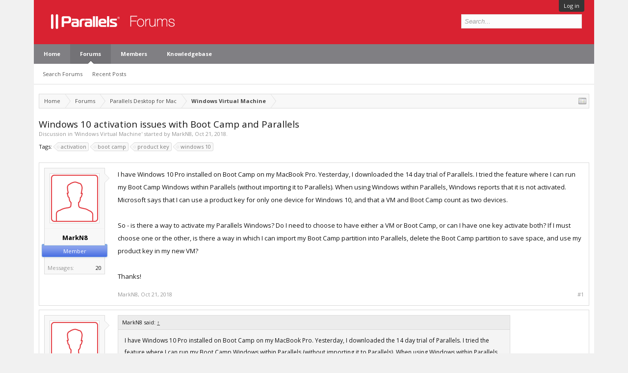

--- FILE ---
content_type: text/html; charset=UTF-8
request_url: https://forum.parallels.com/threads/windows-10-activation-issues-with-boot-camp-and-parallels.345747/
body_size: 14642
content:
<!DOCTYPE html>
<html id="XenForo" lang="en-US" dir="LTR" class="Public NoJs LoggedOut NoSidebar  Responsive" xmlns:fb="http://www.facebook.com/2008/fbml">
<head>

	<meta charset="utf-8" />
	<meta http-equiv="X-UA-Compatible" content="IE=Edge,chrome=1" />
	
		<meta name="viewport" content="width=device-width, initial-scale=1">
	
	
		<base href="https://forum.parallels.com/" />
		<script>
			var _b = document.getElementsByTagName('base')[0], _bH = "https://forum.parallels.com/";
			if (_b && _b.href != _bH) _b.href = _bH;
		</script>
	

	<title>Windows 10 activation issues with Boot Camp and Parallels | Parallels Forums</title>

	<noscript><style>.JsOnly, .jsOnly { display: none !important; }</style></noscript>
	<link href='//fonts.googleapis.com/css?family=Open+Sans:400,700,300' rel='stylesheet' type='text/css'>
	<link rel="stylesheet" href="css.php?css=xenforo,form,public&amp;style=2&amp;dir=LTR&amp;d=1752160401" />
	<link rel="stylesheet" href="css.php?css=bb_code,best_answer,likes_summary,login_bar,message,message_user_info,share_page,thread_view&amp;style=2&amp;dir=LTR&amp;d=1752160401" />

	

	<link rel="preload" href="//www.corel.com/static/common/scripts/gtm/gtm-container.min.js" as="script" /> 
<script src="//www.corel.com/static/common/scripts/gtm/gtm-container.min.js"></script>
		<script src="js/jquery/jquery-1.11.0.min.js"></script>	
		
	<script src="js/xenforo/xenforo.js?_v=53e7e3d7"></script>


	<link rel="apple-touch-icon" href="https://forum.parallels.com/styles/parallels/og_logo.jpg" />
	<link rel="alternate" type="application/rss+xml" title="RSS feed for Parallels Forums" href="forums/-/index.rss" />
	
	<link rel="shortcut icon" href="/styles/parallels/favicon.ico" type="image/x-icon; charset=binary">
<link rel="icon" href="/styles/parallels/favicon.ico" type="image/x-icon; charset=binary">

	<link rel="canonical" href="https://forum.parallels.com/threads/windows-10-activation-issues-with-boot-camp-and-parallels.345747/" />
	<meta name="description" content="I have Windows 10 Pro installed on Boot Camp on my MacBook Pro. Yesterday, I downloaded the 14 day trial of Parallels. I tried the feature where I can..." />	<meta property="og:site_name" content="Parallels Forums" />
	<meta property="og:image" content="https://forum.parallels.com/styles/subway/xenforo/avatars/avatar_m.png" />
	<meta property="og:image" content="https://forum.parallels.com/styles/parallels/og_logo.jpg" />
	<meta property="og:type" content="article" />
	<meta property="og:url" content="https://forum.parallels.com/threads/windows-10-activation-issues-with-boot-camp-and-parallels.345747/" />
	<meta property="og:title" content="Windows 10 activation issues with Boot Camp and Parallels" />
	<meta property="og:description" content="I have Windows 10 Pro installed on Boot Camp on my MacBook Pro. Yesterday, I downloaded the 14 day trial of Parallels. I tried the feature where I can..." />
	
	
	

</head>

<link href="/styles/parallels/forum.css" rel="stylesheet" type="text/css" />

<body class="node60 node771 SelectQuotable">



	

<div id="loginBar">
	<div class="pageWidth">
		<div class="pageContent">	
			<h3 id="loginBarHandle">
				 <label for=""><a href="login/login" class="concealed noOutline">Log in</a></label> 
			</h3>
			
			<span class="helper"></span>

			
		</div>
	</div>
</div>


<div id="content" class="thread_view">
	<div class="pageWidth">
		<div class="pageContent">

<header>
	


<div id="header">
	<div id="logoBlock">
	<div class="pageWidth">
		<div class="pageContent">
			
			
				
					<div id="logo"><a href="https://www.parallels.com">
						<span></span>
						<img src="styles/parallels/forum-logo.png" alt="Parallels Forums" />
					</a></div>
				
			
			<span class="helper"></span>
		</div>
	</div>
</div>
	

<div id="navigation" class="pageWidth withSearch">
	<div class="pageContent">
		<nav>

<div class="navTabs">
	<ul class="publicTabs">

		<!-- home -->
		
			<li class="navTab home PopupClosed"><a href="https://www.parallels.com" target="_blank" class="navLink">Home</a></li>
		


		<!-- extra tabs: home -->
		


		<!-- forums -->
		
			<li class="navTab forums selected">

				<a href="https://forum.parallels.com/" class="navLink">Forums</a>
				<a href="https://forum.parallels.com/" class="SplitCtrl" rel="Menu"></a>

				<div class="tabLinks forumsTabLinks">
					<div class="primaryContent menuHeader">
						<h3>Forums</h3>
						<div class="muted">Quick Links</div>
					</div>
					<ul class="secondaryContent blockLinksList">
					
						
						<li><a href="search/?type=post">Search Forums</a></li>
						
						<li><a href="find-new/posts" rel="nofollow">Recent Posts</a></li>
					
					</ul>
				</div>
			</li>
		


		<!-- extra tabs: middle -->
		


		<!-- members -->
		
			<li class="navTab members Popup PopupControl PopupClosed">

				<a href="https://forum.parallels.com/members/" class="navLink">Members</a>
				<a href="https://forum.parallels.com/members/" class="SplitCtrl" rel="Menu"></a>

				<div class="Menu JsOnly tabMenu membersTabLinks">
					<div class="primaryContent menuHeader">
						<h3>Members</h3>
						<div class="muted">Quick Links</div>
					</div>
					<ul class="secondaryContent blockLinksList">
					
						<li><a href="members/">Notable Members</a></li>
						
						<li><a href="online/">Current Visitors</a></li>
						<li><a href="recent-activity/">Recent Activity</a></li>
					
					</ul>
				</div>
			</li>
		
		<!-- custom tab -->
		<li class="navTab PopupClosed"><a href="https://kb.parallels.com" class="navLink">Knowledgebase</a></li>
		<!-- custom tab: end -->
		<!-- extra tabs: end -->
		

		<!-- responsive popup -->
		<li class="navTab navigationHiddenTabs Popup PopupControl PopupClosed" style="display:none">

			<a rel="Menu" class="navLink NoPopupGadget"><span class="menuIcon">Menu</span></a>

			<div class="Menu JsOnly blockLinksList primaryContent" id="NavigationHiddenMenu"></div>
		</li>


		<!-- no selection -->
		

	</ul>

	
</div>

<span class="helper"></span>

		</nav>
	</div>
</div>
	

<div id="searchBar" class="pageWidth">
	
	<span id="QuickSearchPlaceholder" title="Search">Search</span>
	<fieldset id="QuickSearch">
		<form action="search/search" method="post" class="formPopup">
			
			<div class="primaryControls">
				<!-- block: primaryControls -->
				<input type="search" name="keywords" value="" class="textCtrl" placeholder="Search..." title="Enter your search and hit enter" id="QuickSearchQuery" />				
				<!-- end block: primaryControls -->
			</div>
			
			<div class="secondaryControls">
				<div class="controlsWrapper">
				
					<!-- block: secondaryControls -->
					<dl class="ctrlUnit">
						<dt></dt>
						<dd><ul>
							<li><label><input type="checkbox" name="title_only" value="1"
								id="search_bar_title_only" class="AutoChecker"
								data-uncheck="#search_bar_thread" /> Search titles only</label></li>
						</ul></dd>
					</dl>
				
					<dl class="ctrlUnit">
						<dt><label for="searchBar_users">Posted by Member:</label></dt>
						<dd>
							<input type="text" name="users" value="" class="textCtrl AutoComplete" id="searchBar_users" />
							<p class="explain">Separate names with a comma.</p>
						</dd>
					</dl>
				
					<dl class="ctrlUnit">
						<dt><label for="searchBar_date">Newer Than:</label></dt>
						<dd><input type="date" name="date" value="" class="textCtrl" id="searchBar_date" /></dd>
					</dl>

					<dl class="ctrlUnit">
						<dt><label for="searchBar_date_to">Not Older Than:</label></dt>
						<dd><input type="date" name="date_to" value="" class="textCtrl" id="searchBar_date_to" /></dd>
					</dl>
					
					
					<dl class="ctrlUnit">
						<dt></dt>
						<dd><ul>
								
									<li><label title="Search only Windows 10 activation issues with Boot Camp and Parallels"><input type="checkbox" name="type[post][thread_id]" value="345747"
	id="search_bar_thread" class="AutoChecker"
	data-uncheck="#search_bar_title_only, #search_bar_nodes" /> Search this thread only</label></li>
								
									<li><label title="Search only Windows Virtual Machine"><input type="checkbox" name="nodes[]" value="60"
	id="search_bar_nodes" class="Disabler AutoChecker" checked="checked"
	data-uncheck="#search_bar_thread" /> Search this forum only</label>
	<ul id="search_bar_nodes_Disabler">
		<li><label><input type="checkbox" name="type[post][group_discussion]" value="1"
			id="search_bar_group_discussion" class="AutoChecker"
			data-uncheck="#search_bar_thread" /> Display results as threads</label></li>
	</ul></li>
								
						</ul></dd>
					</dl>
					
				</div>
				<!-- end block: secondaryControls -->
				
				<dl class="ctrlUnit submitUnit">
					<dt></dt>
					<dd>
						<input type="submit" value="Search" class="button primary Tooltip" title="Find Now" />
						<div class="Popup" id="commonSearches">
							<a rel="Menu" class="button NoPopupGadget Tooltip" title="Useful Searches" data-tipclass="flipped"><span class="arrowWidget"></span></a>
							<div class="Menu">
								<div class="primaryContent menuHeader">
									<h3>Useful Searches</h3>
								</div>
								<ul class="secondaryContent blockLinksList">
									<!-- block: useful_searches -->
									<li><a href="find-new/posts?recent=1" rel="nofollow">Recent Posts</a></li>
									
									<!-- end block: useful_searches -->
								</ul>
							</div>
						</div>
						<a href="search/" class="button moreOptions Tooltip" title="Advanced Search">More...</a>
					</dd>
				</dl>
				
			</div>
			
			<input type="hidden" name="_xfToken" value="" />
		</form>		
	</fieldset>
	
</div>
</div>

	
	
</header>
<div class="contentWrapper">

			<!-- main content area -->

			

			

						

						
						<div class="breadBoxTop ">
							
							

<nav>
	
		
			
				
			
		
			
				
			
		
	

	<fieldset class="breadcrumb">
		<a href="misc/quick-navigation-menu?selected=node-60" class="OverlayTrigger jumpMenuTrigger" data-cacheOverlay="true" title="Open quick navigation"><!--Jump to...--></a>
			
		<div class="boardTitle"><strong>Parallels Forums</strong></div>
		
		<span class="crumbs">
			
				<span class="crust homeCrumb" itemscope="itemscope" itemtype="http://data-vocabulary.org/Breadcrumb">
					<a href="https://www.parallels.com" class="crumb" rel="up" itemprop="url"><span itemprop="title">Home</span></a>
					<span class="arrow"><span></span></span>
				</span>
			
			
			
				<span class="crust selectedTabCrumb" itemscope="itemscope" itemtype="http://data-vocabulary.org/Breadcrumb">
					<a href="https://forum.parallels.com/" class="crumb" rel="up" itemprop="url"><span itemprop="title">Forums</span></a>
					<span class="arrow"><span>&gt;</span></span>
				</span>
			
			
			
				
					<span class="crust" itemscope="itemscope" itemtype="http://data-vocabulary.org/Breadcrumb">
						<a href="https://forum.parallels.com/#parallels-desktop-for-mac.771" class="crumb" rel="up" itemprop="url"><span itemprop="title">Parallels Desktop for Mac</span></a>
						<span class="arrow"><span>&gt;</span></span>
					</span>
				
					<span class="crust" itemscope="itemscope" itemtype="http://data-vocabulary.org/Breadcrumb">
						<a href="https://forum.parallels.com/forums/windows-virtual-machine.60/" class="crumb" rel="up" itemprop="url"><span itemprop="title">Windows Virtual Machine</span></a>
						<span class="arrow"><span>&gt;</span></span>
					</span>
				
			
		</span>
	</fieldset>
</nav>
						</div>
						

						

						<!--[if lt IE 8]>
							<p class="importantMessage">You are using an out of date browser. It  may not display this or other websites correctly.<br />You should upgrade or use an <a href="https://www.google.com/chrome/browser/" target="_blank">alternative browser</a>.</p>
						<![endif]-->

						
						


						

						
						
							<!-- h1 title, description -->
							<div class="titleBar">
								
								<h1>Windows 10 activation issues with Boot Camp and Parallels</h1>

								<p id="pageDescription" class="muted ">
	Discussion in '<a href="forums/windows-virtual-machine.60/">Windows Virtual Machine</a>' started by <a href="members/markn8.6690380/" class="username" dir="auto">MarkN8</a>, <a href="threads/windows-10-activation-issues-with-boot-camp-and-parallels.345747/"><span class="DateTime" title="Oct 21, 2018 at 9:29 AM">Oct 21, 2018</span></a>.
</p>
							</div>
						
						

						

						<!-- main template -->
						


















	<div class="tagBlock TagContainer">
	Tags:
	
		<ul class="tagList">
		
			<li><a href="tags/activation/" class="tag"><span class="arrow"></span>activation</a></li>
		
			<li><a href="tags/boot-camp/" class="tag"><span class="arrow"></span>boot camp</a></li>
		
			<li><a href="tags/product-key/" class="tag"><span class="arrow"></span>product key</a></li>
		
			<li><a href="tags/windows-10/" class="tag"><span class="arrow"></span>windows 10</a></li>
		
		</ul>
	
	
</div>










	




<div class="pageNavLinkGroup">
	<div class="linkGroup SelectionCountContainer">
		
		
	</div>

	
</div>





<form action="inline-mod/post/switch" method="post"
	class="InlineModForm section"
	data-cookieName="posts"
	data-controls="#InlineModControls"
	data-imodOptions="#ModerationSelect option">

	<ol class="messageList" id="messageList">
		
			
				



<li id="post-845861" class="message    " data-author="MarkN8">

	

<div class="messageUserInfo" itemscope="itemscope" itemtype="http://data-vocabulary.org/Person">	
<div class="messageUserBlock ">
	
		<div class="avatarHolder">
			<span class="helper"></span>
			<a href="members/markn8.6690380/" class="avatar Av6690380m" data-avatarhtml="true"><img src="styles/subway/xenforo/avatars/avatar_m.png" width="96" height="96" alt="MarkN8" /></a>
			
			<!-- slot: message_user_info_avatar -->
		</div>
	


	
		<h3 class="userText">
			<a href="members/markn8.6690380/" class="username" dir="auto" itemprop="name">MarkN8</a>
			
			<em class="userBanner bannerRoyalBlue wrapped" itemprop="title"><span class="before"></span><strong>Member</strong><span class="after"></span></em>
			<!-- slot: message_user_info_text -->
		</h3>
	
		
	
		<div class="extraUserInfo">
			
			
				
				
				
					<dl class="pairsJustified">
						<dt>Messages:</dt>
						<dd><a href="search/member?user_id=6690380" class="concealed" rel="nofollow">20</a></dd>
					</dl>
				
				
				
				
				
			
				
				
				
				
				
			
				
							
						
			
			
		</div>
	
		


	<span class="arrow"><span></span></span>
</div>
</div>

	<div class="messageInfo primaryContent">
		

		
		
		
		
		<div class="messageContent">		
			<article>
				<blockquote class="messageText SelectQuoteContainer ugc baseHtml">
					
					I have Windows 10 Pro installed on Boot Camp on my MacBook Pro. Yesterday, I downloaded the 14 day trial of Parallels. I tried the feature where I can run my Boot Camp Windows within Parallels (without importing it to Parallels). When using Windows within Parallels, Windows reports that it is not activated. Microsoft says that I can use a product key for only one device for Windows 10, and that a VM and Boot Camp count as two devices.  <br />
<br />
So - is there a way to activate my Parallels Windows? Do I need to choose to have either a VM or Boot Camp, or can I have one key activate both? If I must choose one or the other, is there a way in which I can import my Boot Camp partition into Parallels, delete the Boot Camp partition to save space, and use my product key in my new VM?<br />
<br />
Thanks!
					<div class="messageTextEndMarker">&nbsp;</div>
				</blockquote>
			</article>
			
			
		</div>
		
		
		
		
		
		
		
				
		<div class="messageMeta ToggleTriggerAnchor">
			
			<div class="privateControls">
				
				<span class="item muted">
					<span class="authorEnd"><a href="members/markn8.6690380/" class="username author" dir="auto">MarkN8</a>,</span>
					<a href="threads/windows-10-activation-issues-with-boot-camp-and-parallels.345747/" title="Permalink" class="datePermalink"><span class="DateTime" title="Oct 21, 2018 at 9:29 AM">Oct 21, 2018</span></a>
				</span>
				
				
				
				
				
				
				
				
			</div>
			
			<div class="publicControls">
				<a href="threads/windows-10-activation-issues-with-boot-camp-and-parallels.345747/" title="Permalink" class="item muted postNumber hashPermalink OverlayTrigger" data-href="posts/845861/permalink">#1</a>
				
				
				
				
			</div>
		</div>
	
		
		<div id="likes-post-845861"></div>
	</div>

	
	
	
	
</li>
			
		
			
				



<li id="post-845865" class="message    " data-author="AJ@Parallels">

	

<div class="messageUserInfo" itemscope="itemscope" itemtype="http://data-vocabulary.org/Person">	
<div class="messageUserBlock ">
	
		<div class="avatarHolder">
			<span class="helper"></span>
			<a href="members/aj-parallels.6677164/" class="avatar Av6677164m" data-avatarhtml="true"><img src="styles/subway/xenforo/avatars/avatar_m.png" width="96" height="96" alt="AJ@Parallels" /></a>
			
			<!-- slot: message_user_info_avatar -->
		</div>
	


	
		<h3 class="userText">
			<a href="members/aj-parallels.6677164/" class="username" dir="auto" itemprop="name">AJ@Parallels</a>
			
			
			<!-- slot: message_user_info_text -->
		</h3>
	
		
	
		<div class="extraUserInfo">
			
			
				
				
				
					<dl class="pairsJustified">
						<dt>Messages:</dt>
						<dd><a href="search/member?user_id=6677164" class="concealed" rel="nofollow">712</a></dd>
					</dl>
				
				
				
				
				
			
				
				
				
				
				
			
				
							
						
			
			
		</div>
	
		


	<span class="arrow"><span></span></span>
</div>
</div>

	<div class="messageInfo primaryContent">
		

		
		
		
		
		<div class="messageContent">		
			<article>
				<blockquote class="messageText SelectQuoteContainer ugc baseHtml">
					
					<div class="bbCodeBlock bbCodeQuote" data-author="MarkN8">
	<aside>
		
			<div class="attribution type">MarkN8 said:
				
					<a href="goto/post?id=845861#post-845861" class="AttributionLink">&uarr;</a>
				
			</div>
		
		<blockquote class="quoteContainer"><div class="quote">I have Windows 10 Pro installed on Boot Camp on my MacBook Pro. Yesterday, I downloaded the 14 day trial of Parallels. I tried the feature where I can run my Boot Camp Windows within Parallels (without importing it to Parallels). When using Windows within Parallels, Windows reports that it is not activated. Microsoft says that I can use a product key for only one device for Windows 10, and that a VM and Boot Camp count as two devices. <br />
<br />
So - is there a way to activate my Parallels Windows? Do I need to choose to have either a VM or Boot Camp, or can I have one key activate both? If I must choose one or the other, is there a way in which I can import my Boot Camp partition into Parallels, delete the Boot Camp partition to save space, and use my product key in my new VM?<br />
<br />
Thanks!</div><div class="quoteExpand">Click to expand...</div></blockquote>
	</aside>
</div>Hello <a href="https://forum.parallels.com/members/markn8.6690380/" class="internalLink">MarkN8</a>, Windows activation is completely with Microsoft licensing policy, As Microsoft informed that your license key can be used only in one device then you can import the boot camp partition into Parallels completely and then delete the Bootcamp partition ( refer to <a href="https://bit.ly/2QWpEFM" target="_blank" class="externalLink" rel="nofollow">https://bit.ly/2QWpEFM</a> for assistance ).  For activating the virtual machine you can reset the key either login to your Microsoft account and reset the license key or contact Microsoft support for assistance.
					<div class="messageTextEndMarker">&nbsp;</div>
				</blockquote>
			</article>
			
			
		</div>
		
		
		
		
		
		
		
				
		<div class="messageMeta ToggleTriggerAnchor">
			
			<div class="privateControls">
				
				<span class="item muted">
					<span class="authorEnd"><a href="members/aj-parallels.6677164/" class="username author" dir="auto">AJ@Parallels</a>,</span>
					<a href="threads/windows-10-activation-issues-with-boot-camp-and-parallels.345747/#post-845865" title="Permalink" class="datePermalink"><span class="DateTime" title="Oct 21, 2018 at 10:00 AM">Oct 21, 2018</span></a>
				</span>
				
				
				
				
				
				
				
				
			</div>
			
			<div class="publicControls">
				<a href="threads/windows-10-activation-issues-with-boot-camp-and-parallels.345747/#post-845865" title="Permalink" class="item muted postNumber hashPermalink OverlayTrigger" data-href="posts/845865/permalink">#2</a>
				
				
				
				
			</div>
		</div>
	
		
		<div id="likes-post-845865"></div>
	</div>

	
	
	
	
</li>
			
		
			
				



<li id="post-857756" class="message    " data-author="PaulA2">

	

<div class="messageUserInfo" itemscope="itemscope" itemtype="http://data-vocabulary.org/Person">	
<div class="messageUserBlock ">
	
		<div class="avatarHolder">
			<span class="helper"></span>
			<a href="members/paula2.6636378/" class="avatar Av6636378m" data-avatarhtml="true"><img src="styles/subway/xenforo/avatars/avatar_m.png" width="96" height="96" alt="PaulA2" /></a>
			
			<!-- slot: message_user_info_avatar -->
		</div>
	


	
		<h3 class="userText">
			<a href="members/paula2.6636378/" class="username" dir="auto" itemprop="name">PaulA2</a>
			
			<em class="userBanner bannerRoyalBlue wrapped" itemprop="title"><span class="before"></span><strong>Member</strong><span class="after"></span></em>
			<!-- slot: message_user_info_text -->
		</h3>
	
		
	
		<div class="extraUserInfo">
			
			
				
				
				
					<dl class="pairsJustified">
						<dt>Messages:</dt>
						<dd><a href="search/member?user_id=6636378" class="concealed" rel="nofollow">21</a></dd>
					</dl>
				
				
				
				
				
			
				
				
				
				
				
			
				
							
						
			
			
		</div>
	
		


	<span class="arrow"><span></span></span>
</div>
</div>

	<div class="messageInfo primaryContent">
		

		
		
		
		
		<div class="messageContent">		
			<article>
				<blockquote class="messageText SelectQuoteContainer ugc baseHtml">
					
					I found that Windows sees a Bootcamp activated Windows 10 installation as one set of hardware, and a different set of hardware when run through the Parallels VM process.  Although it will throw the not activated error, Windows 10 will still be functional, and when you return to booting directly into Bootcamp from Mac restart, it will reactivate.  I like to run pure Bootcamp for Windows applications I need some horsepower from, but also like to be able to quickly pop into that same Win10 install direct from Parallels to go do something lightweight, activation warnings be damned!<br />
<br />
Paul
					<div class="messageTextEndMarker">&nbsp;</div>
				</blockquote>
			</article>
			
			
		</div>
		
		
		
		
		
		
		
				
		<div class="messageMeta ToggleTriggerAnchor">
			
			<div class="privateControls">
				
				<span class="item muted">
					<span class="authorEnd"><a href="members/paula2.6636378/" class="username author" dir="auto">PaulA2</a>,</span>
					<a href="threads/windows-10-activation-issues-with-boot-camp-and-parallels.345747/#post-857756" title="Permalink" class="datePermalink"><span class="DateTime" title="Sep 21, 2019 at 7:00 PM">Sep 21, 2019</span></a>
				</span>
				
				
				
				
				
				
				
				
			</div>
			
			<div class="publicControls">
				<a href="threads/windows-10-activation-issues-with-boot-camp-and-parallels.345747/#post-857756" title="Permalink" class="item muted postNumber hashPermalink OverlayTrigger" data-href="posts/857756/permalink">#3</a>
				
				
				
				
			</div>
		</div>
	
		
		<div id="likes-post-857756"></div>
	</div>

	
	
	
	
</li>
			
		
			
				



<li id="post-857772" class="message    " data-author="kavyaM">

	

<div class="messageUserInfo" itemscope="itemscope" itemtype="http://data-vocabulary.org/Person">	
<div class="messageUserBlock ">
	
		<div class="avatarHolder">
			<span class="helper"></span>
			<a href="members/kavyam.6702373/" class="avatar Av6702373m" data-avatarhtml="true"><img src="styles/subway/xenforo/avatars/avatar_m.png" width="96" height="96" alt="kavyaM" /></a>
			
			<!-- slot: message_user_info_avatar -->
		</div>
	


	
		<h3 class="userText">
			<a href="members/kavyam.6702373/" class="username" dir="auto" itemprop="name">kavyaM</a>
			
			<em class="userBanner bannerSecondary wrapped" itemprop="title"><span class="before"></span><strong>Hunter</strong><span class="after"></span></em>
			<!-- slot: message_user_info_text -->
		</h3>
	
		
	
		<div class="extraUserInfo">
			
			
				
				
				
					<dl class="pairsJustified">
						<dt>Messages:</dt>
						<dd><a href="search/member?user_id=6702373" class="concealed" rel="nofollow">96</a></dd>
					</dl>
				
				
				
				
				
			
				
				
				
				
				
			
				
							
						
			
			
		</div>
	
		


	<span class="arrow"><span></span></span>
</div>
</div>

	<div class="messageInfo primaryContent">
		

		
		
		
		
		<div class="messageContent">		
			<article>
				<blockquote class="messageText SelectQuoteContainer ugc baseHtml">
					
					<div class="bbCodeBlock bbCodeQuote" data-author="PaulA2">
	<aside>
		
			<div class="attribution type">PaulA2 said:
				
					<a href="goto/post?id=857756#post-857756" class="AttributionLink">&uarr;</a>
				
			</div>
		
		<blockquote class="quoteContainer"><div class="quote">I found that Windows sees a Bootcamp activated Windows 10 installation as one set of hardware, and a different set of hardware when run through the Parallels VM process.  Although it will throw the not activated error, Windows 10 will still be functional, and when you return to booting directly into Bootcamp from Mac restart, it will reactivate.  I like to run pure Bootcamp for Windows applications I need some horsepower from, but also like to be able to quickly pop into that same Win10 install direct from Parallels to go do something lightweight, activation warnings be damned!<br />
<br />
Paul</div><div class="quoteExpand">Click to expand...</div></blockquote>
	</aside>
</div>Please follow the steps in the article <a href="https://kb.parallels.com/9703" target="_blank" class="externalLink" rel="nofollow">https://kb.parallels.com/9703</a> to resolve the issue.
					<div class="messageTextEndMarker">&nbsp;</div>
				</blockquote>
			</article>
			
			
		</div>
		
		
		
		
		
		
		
				
		<div class="messageMeta ToggleTriggerAnchor">
			
			<div class="privateControls">
				
				<span class="item muted">
					<span class="authorEnd"><a href="members/kavyam.6702373/" class="username author" dir="auto">kavyaM</a>,</span>
					<a href="threads/windows-10-activation-issues-with-boot-camp-and-parallels.345747/#post-857772" title="Permalink" class="datePermalink"><span class="DateTime" title="Sep 22, 2019 at 6:28 AM">Sep 22, 2019</span></a>
				</span>
				
				
				
				
				
				
				
				
			</div>
			
			<div class="publicControls">
				<a href="threads/windows-10-activation-issues-with-boot-camp-and-parallels.345747/#post-857772" title="Permalink" class="item muted postNumber hashPermalink OverlayTrigger" data-href="posts/857772/permalink">#4</a>
				
				
				
				
			</div>
		</div>
	
		
		<div id="likes-post-857772"></div>
	</div>

	
	
	
	
</li>
			
		
			
				



<li id="post-863881" class="message    " data-author="SWANDY">

	

<div class="messageUserInfo" itemscope="itemscope" itemtype="http://data-vocabulary.org/Person">	
<div class="messageUserBlock ">
	
		<div class="avatarHolder">
			<span class="helper"></span>
			<a href="members/swandy.128257/" class="avatar Av128257m" data-avatarhtml="true"><img src="styles/subway/xenforo/avatars/avatar_m.png" width="96" height="96" alt="SWANDY" /></a>
			
			<!-- slot: message_user_info_avatar -->
		</div>
	


	
		<h3 class="userText">
			<a href="members/swandy.128257/" class="username" dir="auto" itemprop="name">SWANDY</a>
			
			<em class="userBanner bannerGreen wrapped" itemprop="title"><span class="before"></span><strong>Pro</strong><span class="after"></span></em>
			<!-- slot: message_user_info_text -->
		</h3>
	
		
	
		<div class="extraUserInfo">
			
			
				
				
				
					<dl class="pairsJustified">
						<dt>Messages:</dt>
						<dd><a href="search/member?user_id=128257" class="concealed" rel="nofollow">368</a></dd>
					</dl>
				
				
				
				
				
			
				
				
				
				
				
			
				
							
						
			
			
		</div>
	
		


	<span class="arrow"><span></span></span>
</div>
</div>

	<div class="messageInfo primaryContent">
		

		
		
		
		
		<div class="messageContent">		
			<article>
				<blockquote class="messageText SelectQuoteContainer ugc baseHtml">
					
					<div class="bbCodeBlock bbCodeQuote" data-author="kavyaM@Parallels">
	<aside>
		
			<div class="attribution type">kavyaM@Parallels said:
				
					<a href="goto/post?id=857772#post-857772" class="AttributionLink">&uarr;</a>
				
			</div>
		
		<blockquote class="quoteContainer"><div class="quote">Please follow the steps in the article <a href="https://kb.parallels.com/9703" target="_blank" class="externalLink" rel="nofollow">https://kb.parallels.com/9703</a> to resolve the issue.</div><div class="quoteExpand">Click to expand...</div></blockquote>
	</aside>
</div>I read the article BUT, I am seeing what PaulA2 also sees - Windows 10 Home shows as ACTIVATED properly when booted directly to the BootCamp installation after an iMac restart but if I am on the MacOS side (Catalina and Parallels 15 both completely updated) and start Windows 10 under Parallels, it shows as not activated. And your article does not address how to correct that - it instructs how to do an activation, which I have already done successfully BEFORE setting up Windows 10 BootCamp to run via Parallels.
					<div class="messageTextEndMarker">&nbsp;</div>
				</blockquote>
			</article>
			
			
		</div>
		
		
		
		
		
		
		
				
		<div class="messageMeta ToggleTriggerAnchor">
			
			<div class="privateControls">
				
				<span class="item muted">
					<span class="authorEnd"><a href="members/swandy.128257/" class="username author" dir="auto">SWANDY</a>,</span>
					<a href="threads/windows-10-activation-issues-with-boot-camp-and-parallels.345747/#post-863881" title="Permalink" class="datePermalink"><span class="DateTime" title="Feb 28, 2020 at 12:00 PM">Feb 28, 2020</span></a>
				</span>
				
				
				
				
				
				
				
				
			</div>
			
			<div class="publicControls">
				<a href="threads/windows-10-activation-issues-with-boot-camp-and-parallels.345747/#post-863881" title="Permalink" class="item muted postNumber hashPermalink OverlayTrigger" data-href="posts/863881/permalink">#5</a>
				
				
				
				
			</div>
		</div>
	
		
		<div id="likes-post-863881"></div>
	</div>

	
	
	
	
</li>
			
		
			
				



<li id="post-863882" class="message    " data-author="SWANDY">

	

<div class="messageUserInfo" itemscope="itemscope" itemtype="http://data-vocabulary.org/Person">	
<div class="messageUserBlock ">
	
		<div class="avatarHolder">
			<span class="helper"></span>
			<a href="members/swandy.128257/" class="avatar Av128257m" data-avatarhtml="true"><img src="styles/subway/xenforo/avatars/avatar_m.png" width="96" height="96" alt="SWANDY" /></a>
			
			<!-- slot: message_user_info_avatar -->
		</div>
	


	
		<h3 class="userText">
			<a href="members/swandy.128257/" class="username" dir="auto" itemprop="name">SWANDY</a>
			
			<em class="userBanner bannerGreen wrapped" itemprop="title"><span class="before"></span><strong>Pro</strong><span class="after"></span></em>
			<!-- slot: message_user_info_text -->
		</h3>
	
		
	
		<div class="extraUserInfo">
			
			
				
				
				
					<dl class="pairsJustified">
						<dt>Messages:</dt>
						<dd><a href="search/member?user_id=128257" class="concealed" rel="nofollow">368</a></dd>
					</dl>
				
				
				
				
				
			
				
				
				
				
				
			
				
							
						
			
			
		</div>
	
		


	<span class="arrow"><span></span></span>
</div>
</div>

	<div class="messageInfo primaryContent">
		

		
		
		
		
		<div class="messageContent">		
			<article>
				<blockquote class="messageText SelectQuoteContainer ugc baseHtml">
					
					<div class="bbCodeBlock bbCodeQuote" data-author="SWANDY">
	<aside>
		
			<div class="attribution type">SWANDY said:
				
					<a href="goto/post?id=863881#post-863881" class="AttributionLink">&uarr;</a>
				
			</div>
		
		<blockquote class="quoteContainer"><div class="quote">I read the article BUT, I am seeing what PaulA2 also sees - Windows 10 Home shows as ACTIVATED properly when booted directly to the BootCamp installation after an iMac restart but if I am on the MacOS side (Catalina and Parallels 15 both completely updated) and start Windows 10 under Parallels, it shows as not activated. And your article does not address how to correct that - it instructs how to do an activation, which I have already done successfully BEFORE setting up Windows 10 BootCamp to run via Parallels.</div><div class="quoteExpand">Click to expand...</div></blockquote>
	</aside>
</div>I re-read the article but what happens if I have already activated the BootCamp partition? Your instructions seem to indicate to avoid this &quot;issue&quot; you have to install and activate Windows 10 first using the Parallels access to Windows.
					<div class="messageTextEndMarker">&nbsp;</div>
				</blockquote>
			</article>
			
			
		</div>
		
		
		
		
		
		
		
				
		<div class="messageMeta ToggleTriggerAnchor">
			
			<div class="privateControls">
				
				<span class="item muted">
					<span class="authorEnd"><a href="members/swandy.128257/" class="username author" dir="auto">SWANDY</a>,</span>
					<a href="threads/windows-10-activation-issues-with-boot-camp-and-parallels.345747/#post-863882" title="Permalink" class="datePermalink"><span class="DateTime" title="Feb 28, 2020 at 12:05 PM">Feb 28, 2020</span></a>
				</span>
				
				
				
				
				
				
				
				
			</div>
			
			<div class="publicControls">
				<a href="threads/windows-10-activation-issues-with-boot-camp-and-parallels.345747/#post-863882" title="Permalink" class="item muted postNumber hashPermalink OverlayTrigger" data-href="posts/863882/permalink">#6</a>
				
				
				
				
			</div>
		</div>
	
		
		<div id="likes-post-863882"></div>
	</div>

	
	
	
	
</li>
			
		
			
				



<li id="post-863896" class="message    " data-author="PaulA2">

	

<div class="messageUserInfo" itemscope="itemscope" itemtype="http://data-vocabulary.org/Person">	
<div class="messageUserBlock ">
	
		<div class="avatarHolder">
			<span class="helper"></span>
			<a href="members/paula2.6636378/" class="avatar Av6636378m" data-avatarhtml="true"><img src="styles/subway/xenforo/avatars/avatar_m.png" width="96" height="96" alt="PaulA2" /></a>
			
			<!-- slot: message_user_info_avatar -->
		</div>
	


	
		<h3 class="userText">
			<a href="members/paula2.6636378/" class="username" dir="auto" itemprop="name">PaulA2</a>
			
			<em class="userBanner bannerRoyalBlue wrapped" itemprop="title"><span class="before"></span><strong>Member</strong><span class="after"></span></em>
			<!-- slot: message_user_info_text -->
		</h3>
	
		
	
		<div class="extraUserInfo">
			
			
				
				
				
					<dl class="pairsJustified">
						<dt>Messages:</dt>
						<dd><a href="search/member?user_id=6636378" class="concealed" rel="nofollow">21</a></dd>
					</dl>
				
				
				
				
				
			
				
				
				
				
				
			
				
							
						
			
			
		</div>
	
		


	<span class="arrow"><span></span></span>
</div>
</div>

	<div class="messageInfo primaryContent">
		

		
		
		
		
		<div class="messageContent">		
			<article>
				<blockquote class="messageText SelectQuoteContainer ugc baseHtml">
					
					Seems to not be a critical issue, more of an annoyance.  Windows 10 seems to be happy to run unactivated, but I think you lose the ability to set a custom desktop theme or picture.<br />
<br />
Paul
					<div class="messageTextEndMarker">&nbsp;</div>
				</blockquote>
			</article>
			
			
		</div>
		
		
		
		
		
		
		
				
		<div class="messageMeta ToggleTriggerAnchor">
			
			<div class="privateControls">
				
				<span class="item muted">
					<span class="authorEnd"><a href="members/paula2.6636378/" class="username author" dir="auto">PaulA2</a>,</span>
					<a href="threads/windows-10-activation-issues-with-boot-camp-and-parallels.345747/#post-863896" title="Permalink" class="datePermalink"><span class="DateTime" title="Feb 28, 2020 at 7:35 PM">Feb 28, 2020</span></a>
				</span>
				
				
				
				
				
				
				
				
			</div>
			
			<div class="publicControls">
				<a href="threads/windows-10-activation-issues-with-boot-camp-and-parallels.345747/#post-863896" title="Permalink" class="item muted postNumber hashPermalink OverlayTrigger" data-href="posts/863896/permalink">#7</a>
				
				
				
				
			</div>
		</div>
	
		
		<div id="likes-post-863896"></div>
	</div>

	
	
	
	
</li>
			
		
			
				



<li id="post-863897" class="message    " data-author="SWANDY">

	

<div class="messageUserInfo" itemscope="itemscope" itemtype="http://data-vocabulary.org/Person">	
<div class="messageUserBlock ">
	
		<div class="avatarHolder">
			<span class="helper"></span>
			<a href="members/swandy.128257/" class="avatar Av128257m" data-avatarhtml="true"><img src="styles/subway/xenforo/avatars/avatar_m.png" width="96" height="96" alt="SWANDY" /></a>
			
			<!-- slot: message_user_info_avatar -->
		</div>
	


	
		<h3 class="userText">
			<a href="members/swandy.128257/" class="username" dir="auto" itemprop="name">SWANDY</a>
			
			<em class="userBanner bannerGreen wrapped" itemprop="title"><span class="before"></span><strong>Pro</strong><span class="after"></span></em>
			<!-- slot: message_user_info_text -->
		</h3>
	
		
	
		<div class="extraUserInfo">
			
			
				
				
				
					<dl class="pairsJustified">
						<dt>Messages:</dt>
						<dd><a href="search/member?user_id=128257" class="concealed" rel="nofollow">368</a></dd>
					</dl>
				
				
				
				
				
			
				
				
				
				
				
			
				
							
						
			
			
		</div>
	
		


	<span class="arrow"><span></span></span>
</div>
</div>

	<div class="messageInfo primaryContent">
		

		
		
		
		
		<div class="messageContent">		
			<article>
				<blockquote class="messageText SelectQuoteContainer ugc baseHtml">
					
					<div class="bbCodeBlock bbCodeQuote" data-author="PaulA2">
	<aside>
		
			<div class="attribution type">PaulA2 said:
				
					<a href="goto/post?id=863896#post-863896" class="AttributionLink">&uarr;</a>
				
			</div>
		
		<blockquote class="quoteContainer"><div class="quote">Seems to not be a critical issue, more of an annoyance.  Windows 10 seems to be happy to run unactivated, but I think you lose the ability to set a custom desktop theme or picture.<br />
<br />
Paul</div><div class="quoteExpand">Click to expand...</div></blockquote>
	</aside>
</div>Well I also installed ICloud for Windows to be able to see various docs and files that I have on the Mac side in Windows and everytime I start Windows with Parallels I also get error messages from that. And the next time I use Bootcamp to get to Windows the Bootcamp tray icon is missing and I have to reinstall the Apple Bootcamp drivers. Just not worth the inconvenience.
					<div class="messageTextEndMarker">&nbsp;</div>
				</blockquote>
			</article>
			
			
		</div>
		
		
		
		
		
		
		
				
		<div class="messageMeta ToggleTriggerAnchor">
			
			<div class="privateControls">
				
				<span class="item muted">
					<span class="authorEnd"><a href="members/swandy.128257/" class="username author" dir="auto">SWANDY</a>,</span>
					<a href="threads/windows-10-activation-issues-with-boot-camp-and-parallels.345747/#post-863897" title="Permalink" class="datePermalink"><span class="DateTime" title="Feb 28, 2020 at 9:56 PM">Feb 28, 2020</span></a>
				</span>
				
				
				
				
				
				
				
				
			</div>
			
			<div class="publicControls">
				<a href="threads/windows-10-activation-issues-with-boot-camp-and-parallels.345747/#post-863897" title="Permalink" class="item muted postNumber hashPermalink OverlayTrigger" data-href="posts/863897/permalink">#8</a>
				
				
				
				
			</div>
		</div>
	
		
		<div id="likes-post-863897"></div>
	</div>

	
	
	
	
</li>
			
		
			
				



<li id="post-867919" class="message    " data-author="MorningA">

	

<div class="messageUserInfo" itemscope="itemscope" itemtype="http://data-vocabulary.org/Person">	
<div class="messageUserBlock ">
	
		<div class="avatarHolder">
			<span class="helper"></span>
			<a href="members/morninga.6723330/" class="avatar Av6723330m" data-avatarhtml="true"><img src="styles/subway/xenforo/avatars/avatar_m.png" width="96" height="96" alt="MorningA" /></a>
			
			<!-- slot: message_user_info_avatar -->
		</div>
	


	
		<h3 class="userText">
			<a href="members/morninga.6723330/" class="username" dir="auto" itemprop="name">MorningA</a>
			
			<em class="userBanner bannerSilver wrapped" itemprop="title"><span class="before"></span><strong>Bit poster</strong><span class="after"></span></em>
			<!-- slot: message_user_info_text -->
		</h3>
	
		
	
		<div class="extraUserInfo">
			
			
				
				
				
					<dl class="pairsJustified">
						<dt>Messages:</dt>
						<dd><a href="search/member?user_id=6723330" class="concealed" rel="nofollow">2</a></dd>
					</dl>
				
				
				
				
				
			
				
				
				
				
				
			
				
							
						
			
			
		</div>
	
		


	<span class="arrow"><span></span></span>
</div>
</div>

	<div class="messageInfo primaryContent">
		

		
		
		
		
		<div class="messageContent">		
			<article>
				<blockquote class="messageText SelectQuoteContainer ugc baseHtml">
					
					<div class="bbCodeBlock bbCodeQuote" data-author="SWANDY">
	<aside>
		
			<div class="attribution type">SWANDY said:
				
					<a href="goto/post?id=863897#post-863897" class="AttributionLink">&uarr;</a>
				
			</div>
		
		<blockquote class="quoteContainer"><div class="quote">Well I also installed ICloud for Windows to be able to see various docs and files that I have on the Mac side in Windows and everytime I start Windows with Parallels I also get error messages from that. And the next time I use Bootcamp to get to Windows the Bootcamp tray icon is missing and I have to reinstall the Apple Bootcamp drivers. Just not worth the inconvenience.</div><div class="quoteExpand">Click to expand...</div></blockquote>
	</aside>
</div>I tried the feature where I can run my Boot Camp Windows within Parallels (without importing it to Parallels). When using Windows within Parallels, Windows reports that it is not activated. Microsoft says that I can use a product key for only one device for Windows 10, and that a VM and Boot Camp count as two devices.
					<div class="messageTextEndMarker">&nbsp;</div>
				</blockquote>
			</article>
			
			
		</div>
		
		
		
		
		
		
		
				
		<div class="messageMeta ToggleTriggerAnchor">
			
			<div class="privateControls">
				
				<span class="item muted">
					<span class="authorEnd"><a href="members/morninga.6723330/" class="username author" dir="auto">MorningA</a>,</span>
					<a href="threads/windows-10-activation-issues-with-boot-camp-and-parallels.345747/#post-867919" title="Permalink" class="datePermalink"><span class="DateTime" title="Jun 8, 2020 at 2:52 AM">Jun 8, 2020</span></a>
				</span>
				
				
				
				
				
				
				
				
			</div>
			
			<div class="publicControls">
				<a href="threads/windows-10-activation-issues-with-boot-camp-and-parallels.345747/#post-867919" title="Permalink" class="item muted postNumber hashPermalink OverlayTrigger" data-href="posts/867919/permalink">#9</a>
				
				
				
				
			</div>
		</div>
	
		
		<div id="likes-post-867919"></div>
	</div>

	
	
	
	
</li>
			
		
			
				



<li id="post-883231" class="message    " data-author="JamesH44">

	

<div class="messageUserInfo" itemscope="itemscope" itemtype="http://data-vocabulary.org/Person">	
<div class="messageUserBlock ">
	
		<div class="avatarHolder">
			<span class="helper"></span>
			<a href="members/jamesh44.6745033/" class="avatar Av6745033m" data-avatarhtml="true"><img src="styles/subway/xenforo/avatars/avatar_m.png" width="96" height="96" alt="JamesH44" /></a>
			
			<!-- slot: message_user_info_avatar -->
		</div>
	


	
		<h3 class="userText">
			<a href="members/jamesh44.6745033/" class="username" dir="auto" itemprop="name">JamesH44</a>
			
			<em class="userBanner bannerSilver wrapped" itemprop="title"><span class="before"></span><strong>Bit poster</strong><span class="after"></span></em>
			<!-- slot: message_user_info_text -->
		</h3>
	
		
	
		<div class="extraUserInfo">
			
			
				
				
				
					<dl class="pairsJustified">
						<dt>Messages:</dt>
						<dd><a href="search/member?user_id=6745033" class="concealed" rel="nofollow">3</a></dd>
					</dl>
				
				
				
				
				
			
				
				
				
				
				
			
				
							
						
			
			
		</div>
	
		


	<span class="arrow"><span></span></span>
</div>
</div>

	<div class="messageInfo primaryContent">
		

		
		
		
		
		<div class="messageContent">		
			<article>
				<blockquote class="messageText SelectQuoteContainer ugc baseHtml">
					
					<div class="bbCodeBlock bbCodeQuote" data-author="MorningA">
	<aside>
		
			<div class="attribution type">MorningA said:
				
					<a href="goto/post?id=867919#post-867919" class="AttributionLink">&uarr;</a>
				
			</div>
		
		<blockquote class="quoteContainer"><div class="quote">I tried the feature where I can run my Boot Camp Windows within Parallels (without importing it to Parallels). When using Windows within Parallels, Windows reports that it is not activated. Microsoft says that I can use a product key for only one device for Windows 10, and that a VM and Boot Camp count as two devices.</div><div class="quoteExpand">Click to expand...</div></blockquote>
	</aside>
</div>I have the same issue. Seems Windows 10 thinks I have a hardware change when I run the Boot Camp partition in Parallels. There&#039;s no problem with activation when I boot directly from Boot Camp, and no way to resolve this issue from what I&#039;ve read here and from the Windows troubleshooting work I&#039;ve done that is provided by M$. I activated Windows from the iso file installation so there is no product key.
					<div class="messageTextEndMarker">&nbsp;</div>
				</blockquote>
			</article>
			
			
		</div>
		
		
		
		
		
		
		
				
		<div class="messageMeta ToggleTriggerAnchor">
			
			<div class="privateControls">
				
				<span class="item muted">
					<span class="authorEnd"><a href="members/jamesh44.6745033/" class="username author" dir="auto">JamesH44</a>,</span>
					<a href="threads/windows-10-activation-issues-with-boot-camp-and-parallels.345747/#post-883231" title="Permalink" class="datePermalink"><span class="DateTime" title="Mar 13, 2021 at 5:47 AM">Mar 13, 2021</span></a>
				</span>
				
				
				
				
				
				
				
				
			</div>
			
			<div class="publicControls">
				<a href="threads/windows-10-activation-issues-with-boot-camp-and-parallels.345747/#post-883231" title="Permalink" class="item muted postNumber hashPermalink OverlayTrigger" data-href="posts/883231/permalink">#10</a>
				
				
				
				
			</div>
		</div>
	
		
		<div id="likes-post-883231"></div>
	</div>

	
	
	
	
</li>
			
		
			
				



<li id="post-883322" class="message    " data-author="Maria@Parallels">

	

<div class="messageUserInfo" itemscope="itemscope" itemtype="http://data-vocabulary.org/Person">	
<div class="messageUserBlock ">
	
		<div class="avatarHolder">
			<span class="helper"></span>
			<a href="members/maria-parallels.165186/" class="avatar Av165186m" data-avatarhtml="true"><img src="data/avatars/m/165/165186.jpg?1411507235" width="96" height="96" alt="Maria@Parallels" /></a>
			
			<!-- slot: message_user_info_avatar -->
		</div>
	


	
		<h3 class="userText">
			<a href="members/maria-parallels.165186/" class="username" dir="auto" itemprop="name">Maria@Parallels</a>
			<em class="userTitle" itemprop="title">Problem solver</em>
			
			<!-- slot: message_user_info_text -->
		</h3>
	
		
	
		<div class="extraUserInfo">
			
			
				
				
				
					<dl class="pairsJustified">
						<dt>Messages:</dt>
						<dd><a href="search/member?user_id=165186" class="concealed" rel="nofollow">8,115</a></dd>
					</dl>
				
				
				
				
				
			
				
				
				
				
				
			
				
							
						
			
			
		</div>
	
		


	<span class="arrow"><span></span></span>
</div>
</div>

	<div class="messageInfo primaryContent">
		

		
		
		
		
		<div class="messageContent">		
			<article>
				<blockquote class="messageText SelectQuoteContainer ugc baseHtml">
					
					Hello guys, did you check <a href="https://kb.parallels.com/en/123909" target="_blank" class="externalLink" rel="nofollow">this KB article?</a><br />
Please let us know if it&#039;s not that case.
					<div class="messageTextEndMarker">&nbsp;</div>
				</blockquote>
			</article>
			
			
		</div>
		
		
		
		
		
		
		
				
		<div class="messageMeta ToggleTriggerAnchor">
			
			<div class="privateControls">
				
				<span class="item muted">
					<span class="authorEnd"><a href="members/maria-parallels.165186/" class="username author" dir="auto">Maria@Parallels</a>,</span>
					<a href="threads/windows-10-activation-issues-with-boot-camp-and-parallels.345747/#post-883322" title="Permalink" class="datePermalink"><span class="DateTime" title="Mar 15, 2021 at 9:26 AM">Mar 15, 2021</span></a>
				</span>
				
				
				
				
				
				
				
				
			</div>
			
			<div class="publicControls">
				<a href="threads/windows-10-activation-issues-with-boot-camp-and-parallels.345747/#post-883322" title="Permalink" class="item muted postNumber hashPermalink OverlayTrigger" data-href="posts/883322/permalink">#11</a>
				
				
				
				
			</div>
		</div>
	
		
		<div id="likes-post-883322"></div>
	</div>

	
	
	
	
</li>
			
		
			
				



<li id="post-883488" class="message    " data-author="JamesH44">

	

<div class="messageUserInfo" itemscope="itemscope" itemtype="http://data-vocabulary.org/Person">	
<div class="messageUserBlock ">
	
		<div class="avatarHolder">
			<span class="helper"></span>
			<a href="members/jamesh44.6745033/" class="avatar Av6745033m" data-avatarhtml="true"><img src="styles/subway/xenforo/avatars/avatar_m.png" width="96" height="96" alt="JamesH44" /></a>
			
			<!-- slot: message_user_info_avatar -->
		</div>
	


	
		<h3 class="userText">
			<a href="members/jamesh44.6745033/" class="username" dir="auto" itemprop="name">JamesH44</a>
			
			<em class="userBanner bannerSilver wrapped" itemprop="title"><span class="before"></span><strong>Bit poster</strong><span class="after"></span></em>
			<!-- slot: message_user_info_text -->
		</h3>
	
		
	
		<div class="extraUserInfo">
			
			
				
				
				
					<dl class="pairsJustified">
						<dt>Messages:</dt>
						<dd><a href="search/member?user_id=6745033" class="concealed" rel="nofollow">3</a></dd>
					</dl>
				
				
				
				
				
			
				
				
				
				
				
			
				
							
						
			
			
		</div>
	
		


	<span class="arrow"><span></span></span>
</div>
</div>

	<div class="messageInfo primaryContent">
		

		
		
		
		
		<div class="messageContent">		
			<article>
				<blockquote class="messageText SelectQuoteContainer ugc baseHtml">
					
					<div class="bbCodeBlock bbCodeQuote" data-author="Maria@Parallels">
	<aside>
		
			<div class="attribution type">Maria@Parallels said:
				
					<a href="goto/post?id=883322#post-883322" class="AttributionLink">&uarr;</a>
				
			</div>
		
		<blockquote class="quoteContainer"><div class="quote">Hello guys, did you check <a href="https://kb.parallels.com/en/123909" target="_blank" class="externalLink" rel="nofollow">this KB article?</a><br />
Please let us know if it&#039;s not that case.</div><div class="quoteExpand">Click to expand...</div></blockquote>
	</aside>
</div>The article pointed to having a license key, which I said I do not have. My license is a digital license.
					<div class="messageTextEndMarker">&nbsp;</div>
				</blockquote>
			</article>
			
			
		</div>
		
		
		
		
		
		
		
				
		<div class="messageMeta ToggleTriggerAnchor">
			
			<div class="privateControls">
				
				<span class="item muted">
					<span class="authorEnd"><a href="members/jamesh44.6745033/" class="username author" dir="auto">JamesH44</a>,</span>
					<a href="threads/windows-10-activation-issues-with-boot-camp-and-parallels.345747/#post-883488" title="Permalink" class="datePermalink"><span class="DateTime" title="Mar 19, 2021 at 3:23 PM">Mar 19, 2021</span></a>
				</span>
				
				
				
				
				
				
				
				
			</div>
			
			<div class="publicControls">
				<a href="threads/windows-10-activation-issues-with-boot-camp-and-parallels.345747/#post-883488" title="Permalink" class="item muted postNumber hashPermalink OverlayTrigger" data-href="posts/883488/permalink">#12</a>
				
				
				
				
			</div>
		</div>
	
		
		<div id="likes-post-883488"></div>
	</div>

	
	
	
	
</li>
			
		
			
				



<li id="post-883855" class="message    " data-author="Maria@Parallels">

	

<div class="messageUserInfo" itemscope="itemscope" itemtype="http://data-vocabulary.org/Person">	
<div class="messageUserBlock ">
	
		<div class="avatarHolder">
			<span class="helper"></span>
			<a href="members/maria-parallels.165186/" class="avatar Av165186m" data-avatarhtml="true"><img src="data/avatars/m/165/165186.jpg?1411507235" width="96" height="96" alt="Maria@Parallels" /></a>
			
			<!-- slot: message_user_info_avatar -->
		</div>
	


	
		<h3 class="userText">
			<a href="members/maria-parallels.165186/" class="username" dir="auto" itemprop="name">Maria@Parallels</a>
			<em class="userTitle" itemprop="title">Problem solver</em>
			
			<!-- slot: message_user_info_text -->
		</h3>
	
		
	
		<div class="extraUserInfo">
			
			
				
				
				
					<dl class="pairsJustified">
						<dt>Messages:</dt>
						<dd><a href="search/member?user_id=165186" class="concealed" rel="nofollow">8,115</a></dd>
					</dl>
				
				
				
				
				
			
				
				
				
				
				
			
				
							
						
			
			
		</div>
	
		


	<span class="arrow"><span></span></span>
</div>
</div>

	<div class="messageInfo primaryContent">
		

		
		
		
		
		<div class="messageContent">		
			<article>
				<blockquote class="messageText SelectQuoteContainer ugc baseHtml">
					
					Did you check <a href="https://support.microsoft.com/en-us/windows/activate-windows-10-c39005d4-95ee-b91e-b399-2820fda32227" target="_blank" class="externalLink" rel="nofollow">this?</a>
					<div class="messageTextEndMarker">&nbsp;</div>
				</blockquote>
			</article>
			
			
		</div>
		
		
		
		
		
		
		
				
		<div class="messageMeta ToggleTriggerAnchor">
			
			<div class="privateControls">
				
				<span class="item muted">
					<span class="authorEnd"><a href="members/maria-parallels.165186/" class="username author" dir="auto">Maria@Parallels</a>,</span>
					<a href="threads/windows-10-activation-issues-with-boot-camp-and-parallels.345747/#post-883855" title="Permalink" class="datePermalink"><span class="DateTime" title="Mar 29, 2021 at 10:03 PM">Mar 29, 2021</span></a>
				</span>
				
				
				
				
				
				
				
				
			</div>
			
			<div class="publicControls">
				<a href="threads/windows-10-activation-issues-with-boot-camp-and-parallels.345747/#post-883855" title="Permalink" class="item muted postNumber hashPermalink OverlayTrigger" data-href="posts/883855/permalink">#13</a>
				
				
				
				
			</div>
		</div>
	
		
		<div id="likes-post-883855"></div>
	</div>

	
	
	
	
</li>
			
		
			
				



<li id="post-883962" class="message    " data-author="JamesH44">

	

<div class="messageUserInfo" itemscope="itemscope" itemtype="http://data-vocabulary.org/Person">	
<div class="messageUserBlock ">
	
		<div class="avatarHolder">
			<span class="helper"></span>
			<a href="members/jamesh44.6745033/" class="avatar Av6745033m" data-avatarhtml="true"><img src="styles/subway/xenforo/avatars/avatar_m.png" width="96" height="96" alt="JamesH44" /></a>
			
			<!-- slot: message_user_info_avatar -->
		</div>
	


	
		<h3 class="userText">
			<a href="members/jamesh44.6745033/" class="username" dir="auto" itemprop="name">JamesH44</a>
			
			<em class="userBanner bannerSilver wrapped" itemprop="title"><span class="before"></span><strong>Bit poster</strong><span class="after"></span></em>
			<!-- slot: message_user_info_text -->
		</h3>
	
		
	
		<div class="extraUserInfo">
			
			
				
				
				
					<dl class="pairsJustified">
						<dt>Messages:</dt>
						<dd><a href="search/member?user_id=6745033" class="concealed" rel="nofollow">3</a></dd>
					</dl>
				
				
				
				
				
			
				
				
				
				
				
			
				
							
						
			
			
		</div>
	
		


	<span class="arrow"><span></span></span>
</div>
</div>

	<div class="messageInfo primaryContent">
		

		
		
		
		
		<div class="messageContent">		
			<article>
				<blockquote class="messageText SelectQuoteContainer ugc baseHtml">
					
					<div class="bbCodeBlock bbCodeQuote" data-author="Maria@Parallels">
	<aside>
		
			<div class="attribution type">Maria@Parallels said:
				
					<a href="goto/post?id=883855#post-883855" class="AttributionLink">&uarr;</a>
				
			</div>
		
		<blockquote class="quoteContainer"><div class="quote">Did you check <a href="https://support.microsoft.com/en-us/windows/activate-windows-10-c39005d4-95ee-b91e-b399-2820fda32227" target="_blank" class="externalLink" rel="nofollow">this?</a></div><div class="quoteExpand">Click to expand...</div></blockquote>
	</aside>
</div>Finally got it to work. It took many tries. Thank you.
					<div class="messageTextEndMarker">&nbsp;</div>
				</blockquote>
			</article>
			
			
		</div>
		
		
		
		
		
		
		
				
		<div class="messageMeta ToggleTriggerAnchor">
			
			<div class="privateControls">
				
				<span class="item muted">
					<span class="authorEnd"><a href="members/jamesh44.6745033/" class="username author" dir="auto">JamesH44</a>,</span>
					<a href="threads/windows-10-activation-issues-with-boot-camp-and-parallels.345747/#post-883962" title="Permalink" class="datePermalink"><span class="DateTime" title="Apr 1, 2021 at 5:11 PM">Apr 1, 2021</span></a>
				</span>
				
				
				
				
				
				
				
				
			</div>
			
			<div class="publicControls">
				<a href="threads/windows-10-activation-issues-with-boot-camp-and-parallels.345747/#post-883962" title="Permalink" class="item muted postNumber hashPermalink OverlayTrigger" data-href="posts/883962/permalink">#14</a>
				
				
				
				
			</div>
		</div>
	
		
		<div id="likes-post-883962">
	
	<div class="likesSummary secondaryContent">
		<span class="LikeText">
			<a href="members/maria-parallels.165186/" class="username" dir="auto">Maria@Parallels</a> likes this.
		</span>
	</div>
</div>
	</div>

	
	
	
	
</li>
			
		
			
				



<li id="post-883973" class="message    " data-author="Maria@Parallels">

	

<div class="messageUserInfo" itemscope="itemscope" itemtype="http://data-vocabulary.org/Person">	
<div class="messageUserBlock ">
	
		<div class="avatarHolder">
			<span class="helper"></span>
			<a href="members/maria-parallels.165186/" class="avatar Av165186m" data-avatarhtml="true"><img src="data/avatars/m/165/165186.jpg?1411507235" width="96" height="96" alt="Maria@Parallels" /></a>
			
			<!-- slot: message_user_info_avatar -->
		</div>
	


	
		<h3 class="userText">
			<a href="members/maria-parallels.165186/" class="username" dir="auto" itemprop="name">Maria@Parallels</a>
			<em class="userTitle" itemprop="title">Problem solver</em>
			
			<!-- slot: message_user_info_text -->
		</h3>
	
		
	
		<div class="extraUserInfo">
			
			
				
				
				
					<dl class="pairsJustified">
						<dt>Messages:</dt>
						<dd><a href="search/member?user_id=165186" class="concealed" rel="nofollow">8,115</a></dd>
					</dl>
				
				
				
				
				
			
				
				
				
				
				
			
				
							
						
			
			
		</div>
	
		


	<span class="arrow"><span></span></span>
</div>
</div>

	<div class="messageInfo primaryContent">
		

		
		
		
		
		<div class="messageContent">		
			<article>
				<blockquote class="messageText SelectQuoteContainer ugc baseHtml">
					
					<div class="bbCodeBlock bbCodeQuote" data-author="JamesH44">
	<aside>
		
			<div class="attribution type">JamesH44 said:
				
					<a href="goto/post?id=883962#post-883962" class="AttributionLink">&uarr;</a>
				
			</div>
		
		<blockquote class="quoteContainer"><div class="quote">Finally got it to work. It took many tries. Thank you.</div><div class="quoteExpand">Click to expand...</div></blockquote>
	</aside>
</div>Thanks a lot for share your results and please let us know if you have any additional questions.
					<div class="messageTextEndMarker">&nbsp;</div>
				</blockquote>
			</article>
			
			
		</div>
		
		
		
		
		
		
		
				
		<div class="messageMeta ToggleTriggerAnchor">
			
			<div class="privateControls">
				
				<span class="item muted">
					<span class="authorEnd"><a href="members/maria-parallels.165186/" class="username author" dir="auto">Maria@Parallels</a>,</span>
					<a href="threads/windows-10-activation-issues-with-boot-camp-and-parallels.345747/#post-883973" title="Permalink" class="datePermalink"><span class="DateTime" title="Apr 2, 2021 at 1:33 AM">Apr 2, 2021</span></a>
				</span>
				
				
				
				
				
				
				
				
			</div>
			
			<div class="publicControls">
				<a href="threads/windows-10-activation-issues-with-boot-camp-and-parallels.345747/#post-883973" title="Permalink" class="item muted postNumber hashPermalink OverlayTrigger" data-href="posts/883973/permalink">#15</a>
				
				
				
				
			</div>
		</div>
	
		
		<div id="likes-post-883973"></div>
	</div>

	
	
	
	
</li>
			
		
			
				



<li id="post-884036" class="message    " data-author="WalterR7">

	

<div class="messageUserInfo" itemscope="itemscope" itemtype="http://data-vocabulary.org/Person">	
<div class="messageUserBlock ">
	
		<div class="avatarHolder">
			<span class="helper"></span>
			<a href="members/walterr7.6693914/" class="avatar Av6693914m" data-avatarhtml="true"><img src="styles/subway/xenforo/avatars/avatar_m.png" width="96" height="96" alt="WalterR7" /></a>
			
			<!-- slot: message_user_info_avatar -->
		</div>
	


	
		<h3 class="userText">
			<a href="members/walterr7.6693914/" class="username" dir="auto" itemprop="name">WalterR7</a>
			
			<em class="userBanner bannerRoyalBlue wrapped" itemprop="title"><span class="before"></span><strong>Member</strong><span class="after"></span></em>
			<!-- slot: message_user_info_text -->
		</h3>
	
		
	
		<div class="extraUserInfo">
			
			
				
				
				
					<dl class="pairsJustified">
						<dt>Messages:</dt>
						<dd><a href="search/member?user_id=6693914" class="concealed" rel="nofollow">27</a></dd>
					</dl>
				
				
				
				
				
			
				
				
				
				
				
			
				
							
						
			
			
		</div>
	
		


	<span class="arrow"><span></span></span>
</div>
</div>

	<div class="messageInfo primaryContent">
		

		
		
		
		
		<div class="messageContent">		
			<article>
				<blockquote class="messageText SelectQuoteContainer ugc baseHtml">
					
					Microsoft license policy is that you have to pay the <b>full</b> price Windows license for <b>every </b>virtual machine you have, no matter how long it lasts.<br />
Seriously, I checked with them to confirm this when I realized the meaning of the license terms.<br />
It is common for me to want to create customized virtual machines configured to match the software that someone else has, and then to throw away that VM after I have finished with it. Microsoft says that I have to pay the Windows license fee for each and every one of those. <br />
The Microsoft solution to this problem is to get yourself registered under something like Open Value Subscription (minimum order 5!), which can be configured to be licensed to the person -- allowing that person to use the tools on any system (and therefore on multiple virtual machines.)<br />
The least expensive price I was able to find for the program was, if I recall correctly, $CDN13000 for two years. And, IIRC, it did not cover use of Office (which, by the way, <i>also</i> considers each different VM to require a separate license.)
					<div class="messageTextEndMarker">&nbsp;</div>
				</blockquote>
			</article>
			
			
		</div>
		
		
		
		
		
		
		
				
		<div class="messageMeta ToggleTriggerAnchor">
			
			<div class="privateControls">
				
				<span class="item muted">
					<span class="authorEnd"><a href="members/walterr7.6693914/" class="username author" dir="auto">WalterR7</a>,</span>
					<a href="threads/windows-10-activation-issues-with-boot-camp-and-parallels.345747/#post-884036" title="Permalink" class="datePermalink"><span class="DateTime" title="Apr 3, 2021 at 3:42 PM">Apr 3, 2021</span></a>
				</span>
				
				
				
				
				
				
				
				
			</div>
			
			<div class="publicControls">
				<a href="threads/windows-10-activation-issues-with-boot-camp-and-parallels.345747/#post-884036" title="Permalink" class="item muted postNumber hashPermalink OverlayTrigger" data-href="posts/884036/permalink">#16</a>
				
				
				
				
			</div>
		</div>
	
		
		<div id="likes-post-884036"></div>
	</div>

	
	
	
	
</li>
			
		
			
				



<li id="post-884037" class="message    " data-author="WalterR7">

	

<div class="messageUserInfo" itemscope="itemscope" itemtype="http://data-vocabulary.org/Person">	
<div class="messageUserBlock ">
	
		<div class="avatarHolder">
			<span class="helper"></span>
			<a href="members/walterr7.6693914/" class="avatar Av6693914m" data-avatarhtml="true"><img src="styles/subway/xenforo/avatars/avatar_m.png" width="96" height="96" alt="WalterR7" /></a>
			
			<!-- slot: message_user_info_avatar -->
		</div>
	


	
		<h3 class="userText">
			<a href="members/walterr7.6693914/" class="username" dir="auto" itemprop="name">WalterR7</a>
			
			<em class="userBanner bannerRoyalBlue wrapped" itemprop="title"><span class="before"></span><strong>Member</strong><span class="after"></span></em>
			<!-- slot: message_user_info_text -->
		</h3>
	
		
	
		<div class="extraUserInfo">
			
			
				
				
				
					<dl class="pairsJustified">
						<dt>Messages:</dt>
						<dd><a href="search/member?user_id=6693914" class="concealed" rel="nofollow">27</a></dd>
					</dl>
				
				
				
				
				
			
				
				
				
				
				
			
				
							
						
			
			
		</div>
	
		


	<span class="arrow"><span></span></span>
</div>
</div>

	<div class="messageInfo primaryContent">
		

		
		
		
		
		<div class="messageContent">		
			<article>
				<blockquote class="messageText SelectQuoteContainer ugc baseHtml">
					
					In practice, Microsoft appears to key off of the MAC of the &quot;first&quot; Ethernet interface. You can configure the MAC of your VM specifically under the Hardware configuration tab, Network, advanced properties. The default is to &quot;share&quot; the network with the host, but that does not use the host MAC. If you turn off &quot;Share&quot; then you can see the MAC, and it will have been randomized when the VM was created; you can change it to any MAC you want... other than all-zero or one of the multicast MAC, and advisedly not the same as the MAC of the host (that leads to subtle errors.) <br />
That is, as best I can tell, if you create two VM with the same MAC, then Microsoft will still ask you to activate each of them, but when you activate the second with the same license key used for the first, it will not complain that the activation is already in use.<br />
However, because you effectively cannot use the same MAC for VM and host, you need a separate license for booting directly into Bootcamp than for your VMs.<br />
Also, you cannot have two simultaneously-active VMs with the same MAC.<br />
Thus, the number of licenses you need appears to be:<br />
<ul>
<li> one for booting directly to bootcamp (for performance reasons. Or to access a GPU. Or to play games that are not supported by Parallels.)</li>
<li>one for each simultaneously-active Windows VM</li>
</ul>I am not currently aware of any way to use the same Windows license for direct booting to bootcamp together and also running a VM under Parallels.
					<div class="messageTextEndMarker">&nbsp;</div>
				</blockquote>
			</article>
			
			
		</div>
		
		
		
		
		
		
		
				
		<div class="messageMeta ToggleTriggerAnchor">
			
			<div class="privateControls">
				
				<span class="item muted">
					<span class="authorEnd"><a href="members/walterr7.6693914/" class="username author" dir="auto">WalterR7</a>,</span>
					<a href="threads/windows-10-activation-issues-with-boot-camp-and-parallels.345747/#post-884037" title="Permalink" class="datePermalink"><span class="DateTime" title="Apr 3, 2021 at 3:57 PM">Apr 3, 2021</span></a>
				</span>
				
				
				
				
				
				
				
				
			</div>
			
			<div class="publicControls">
				<a href="threads/windows-10-activation-issues-with-boot-camp-and-parallels.345747/#post-884037" title="Permalink" class="item muted postNumber hashPermalink OverlayTrigger" data-href="posts/884037/permalink">#17</a>
				
				
				
				
			</div>
		</div>
	
		
		<div id="likes-post-884037"></div>
	</div>

	
	
	
	
</li>
			
		
		
	</ol>

	

	<input type="hidden" name="_xfToken" value="" />

</form>

	<div class="pageNavLinkGroup">
			
				
					<div class="linkGroup">
						
							<label for="LoginControl"><a href="login/" class="concealed element">(You must log in or sign up to reply here.)</a></label>
						
					</div>
				
			
			<div class="linkGroup" style="display: none"><a href="javascript:" class="muted JsOnly DisplayIgnoredContent Tooltip" title="Show hidden content by ">Show Ignored Content</a></div>

			
	</div>












	



	

	<div class="sharePage">
		<h3 class="textHeading larger">Share This Page</h3>
		
			
			
				<div class="tweet shareControl">
					<a href="https://twitter.com/share" class="twitter-share-button"
						data-count="horizontal"
						data-lang="en-US"
						data-url="https://forum.parallels.com/threads/windows-10-activation-issues-with-boot-camp-and-parallels.345747/"
						data-text="Windows 10 activation issues with Boot Camp and Parallels"
						
						>Tweet</a>
				</div>
			
			
			
				<div class="facebookLike shareControl">
					
					<div class="fb-like" data-href="https://forum.parallels.com/threads/windows-10-activation-issues-with-boot-camp-and-parallels.345747/" data-width="400" data-layout="standard" data-action="recommend" data-show-faces="true" data-colorscheme="light"></div>
				</div>
			
			
		
	</div>


						

						
							<!-- login form, to be moved to the upper drop-down -->
							







<form action="login/login" method="post" class="xenForm " id="login" style="display:none">

	

	<div class="ctrlWrapper">
		<dl class="ctrlUnit">
			<dt><label for="LoginControl">Your name or email address:</label></dt>
			<dd><input type="text" name="login" id="LoginControl" class="textCtrl" tabindex="101" /></dd>
		</dl>
	
	
		<dl class="ctrlUnit">
			<dt>
				<label for="ctrl_password">Do you already have an account?</label>
			</dt>
			<dd>
				<ul>
					<li><label for="ctrl_not_registered"><input type="radio" name="register" value="1" id="ctrl_not_registered" tabindex="105" />
						No, create an account now.</label></li>
					<li><label for="ctrl_registered"><input type="radio" name="register" value="0" id="ctrl_registered" tabindex="105" checked="checked" class="Disabler" />
						Yes, my password is:</label></li>
					<li id="ctrl_registered_Disabler">
						<input type="password" name="password" class="textCtrl" id="ctrl_password" tabindex="102" />
						<div class="lostPassword"><a href="lost-password/" class="OverlayTrigger OverlayCloser" tabindex="106">Forgot your password?</a></div>
					</li>
				</ul>
			</dd>
		</dl>
	
		
		<dl class="ctrlUnit submitUnit">
			<dt></dt>
			<dd>
				<input type="submit" class="button primary" value="Log in" tabindex="104" data-loginPhrase="Log in" data-signupPhrase="Sign up" />
				<label for="ctrl_remember" class="rememberPassword"><input type="checkbox" name="remember" value="1" id="ctrl_remember" tabindex="103" /> Stay logged in</label>
			</dd>
		</dl>
	</div>

	<input type="hidden" name="cookie_check" value="1" />
	<input type="hidden" name="redirect" value="/threads/windows-10-activation-issues-with-boot-camp-and-parallels.345747/" />
	<input type="hidden" name="_xfToken" value="" />

</form>
						

					

			
			<div class="breadBoxBottom">

<nav>
	

	<fieldset class="breadcrumb">
		<a href="misc/quick-navigation-menu?selected=node-60" class="OverlayTrigger jumpMenuTrigger" data-cacheOverlay="true" title="Open quick navigation"><!--Jump to...--></a>
			
		<div class="boardTitle"><strong>Parallels Forums</strong></div>
		
		<span class="crumbs">
			
				<span class="crust homeCrumb">
					<a href="https://www.parallels.com" class="crumb"><span>Home</span></a>
					<span class="arrow"><span></span></span>
				</span>
			
			
			
				<span class="crust selectedTabCrumb">
					<a href="https://forum.parallels.com/" class="crumb"><span>Forums</span></a>
					<span class="arrow"><span>&gt;</span></span>
				</span>
			
			
			
				
					<span class="crust">
						<a href="https://forum.parallels.com/#parallels-desktop-for-mac.771" class="crumb"><span>Parallels Desktop for Mac</span></a>
						<span class="arrow"><span>&gt;</span></span>
					</span>
				
					<span class="crust">
						<a href="https://forum.parallels.com/forums/windows-virtual-machine.60/" class="crumb"><span>Windows Virtual Machine</span></a>
						<span class="arrow"><span>&gt;</span></span>
					</span>
				
			
		</span>
	</fieldset>
</nav></div>
			

			

		</div>
	</div>
</div>
</div>
<footer>
	


<div class="footer">
	<div class="pageWidth">
		<div class="pageContent">
			
			<!-- <div class='skin_branding'><a href="http://www.xenfocus.com">Xenforo skin</a><span> by <a href="http://www.xenfocus.com">Xenfocus</a></span></div> -->
			<ul class="footerLinks">
			
				
					<li><a href="https://www.parallels.com/about/contact/" >Contact Us</a></li>
				
				<li><a href="help/">Help</a></li>
				<li><a href="https://www.parallels.com" class="homeLink">Home</a></li>
				<li><a href="/threads/windows-10-activation-issues-with-boot-camp-and-parallels.345747/#navigation" class="topLink">Top</a></li>
				<li><a href="forums/-/index.rss" rel="alternate" class="globalFeed" target="_blank"
					title="RSS feed for Parallels Forums">RSS</a></li>
			
			</ul>

			<span class="helper"></span>
		</div>
	</div>
</div>

<div class="footerLegal">
	<div class="pageWidth">
		<div class="pageContent">
			<ul id="legal">
			
				<li><a href="help/terms">Terms and Rules</a></li>
				
			
			</ul>

            <div id="copyright"> </div>
            
            <div class="below_body">
            <!-- <script type="text/javascript" src="/js/parallels/footernav.js"></script> -->
            <script type="text/javascript">
            $('.i-map').parent().remove();
            </script>

			

			<span class="helper"></span>
		</div>
	</div>
</div>

</footer>

<script>


jQuery.extend(true, XenForo,
{
	visitor: { user_id: 0 },
	serverTimeInfo:
	{
		now: 1768904189,
		today: 1768896000,
		todayDow: 2
	},
	_lightBoxUniversal: "0",
	_enableOverlays: "1",
	_animationSpeedMultiplier: "1",
	_overlayConfig:
	{
		top: "10%",
		speed: 200,
		closeSpeed: 100,
		mask:
		{
			color: "rgb(0, 0, 0)",
			opacity: "0.6",
			loadSpeed: 200,
			closeSpeed: 100
		}
	},
	_ignoredUsers: [],
	_loadedScripts: {"thread_view":true,"message":true,"best_answer":true,"bb_code":true,"message_user_info":true,"likes_summary":true,"share_page":true,"login_bar":true},
	_cookieConfig: { path: "/", domain: "", prefix: "xf_"},
	_csrfToken: "",
	_csrfRefreshUrl: "login/csrf-token-refresh",
	_jsVersion: "53e7e3d7",
	_noRtnProtect: false,
	_noSocialLogin: false
});
jQuery.extend(XenForo.phrases,
{
	cancel: "Cancel",

	a_moment_ago:    "A moment ago",
	one_minute_ago:  "1 minute ago",
	x_minutes_ago:   "%minutes% minutes ago",
	today_at_x:      "Today at %time%",
	yesterday_at_x:  "Yesterday at %time%",
	day_x_at_time_y: "%day% at %time%",

	day0: "Sunday",
	day1: "Monday",
	day2: "Tuesday",
	day3: "Wednesday",
	day4: "Thursday",
	day5: "Friday",
	day6: "Saturday",

	_months: "January,February,March,April,May,June,July,August,September,October,November,December",
	_daysShort: "Sun,Mon,Tue,Wed,Thu,Fri,Sat",

	following_error_occurred: "The following error occurred",
	server_did_not_respond_in_time_try_again: "The server did not respond in time. Please try again.",
	logging_in: "Logging in",
	click_image_show_full_size_version: "Click this image to show the full-size version.",
	show_hidden_content_by_x: "Show hidden content by {names}"
});

// Facebook Javascript SDK
XenForo.Facebook.appId = "";
XenForo.Facebook.forceInit = true;


</script>


</body>
</html>

--- FILE ---
content_type: text/html; charset=utf-8
request_url: https://referrals.alludo.com/externaltrack/?pageTitle=Windows%2010%20activation%20issues%20with%20Boot%20Camp%20and%20Parallels%20%20%20Parallels%20Forums&transactionKey=24cdacb2-7ca3-46b9-9a69-2463a87a2cde&scriptv=https%3A%2F%2Freferrals.alludo.com%2FReferralSdk%2Freferral.js%3Freferrer%3Dhttps%253A%252F%252Fforum.parallels.com%252Fthreads%252Fwindows-10-activation-issues-with-boot-camp-and-parallels.345747%252F&sourceURL=https%3A%2F%2Fforum.parallels.com%2Fthreads%2Fwindows-10-activation-issues-with-boot-camp-and-parallels.345747%2F
body_size: 774
content:


<!DOCTYPE html>

<html xmlns="http://www.w3.org/1999/xhtml">
<head><title>

</title></head>
<body>
    <form method="post" action="./?pageTitle=Windows+10+activation+issues+with+Boot+Camp+and+Parallels+++Parallels+Forums&amp;transactionKey=24cdacb2-7ca3-46b9-9a69-2463a87a2cde&amp;scriptv=https%3a%2f%2freferrals.alludo.com%2fReferralSdk%2freferral.js%3freferrer%3dhttps%253A%252F%252Fforum.parallels.com%252Fthreads%252Fwindows-10-activation-issues-with-boot-camp-and-parallels.345747%252F&amp;sourceURL=https%3a%2f%2fforum.parallels.com%2fthreads%2fwindows-10-activation-issues-with-boot-camp-and-parallels.345747%2f" id="form1">
<div class="aspNetHidden">
<input type="hidden" name="__VIEWSTATE" id="__VIEWSTATE" value="glipRG4WtM5Zs36YbRmNIqVgVfxoR+vnJWs4BX59/beMMWN3nrlYNHiu7czdNGcnNrGNaWzalA8140C2gVLYOnrpwHb5qhD+ALeJfJoJZhTAJBn9" />
</div>

<div class="aspNetHidden">

	<input type="hidden" name="__VIEWSTATEGENERATOR" id="__VIEWSTATEGENERATOR" value="24DB8E63" />
</div>
    
    </form>
</body>
</html>
